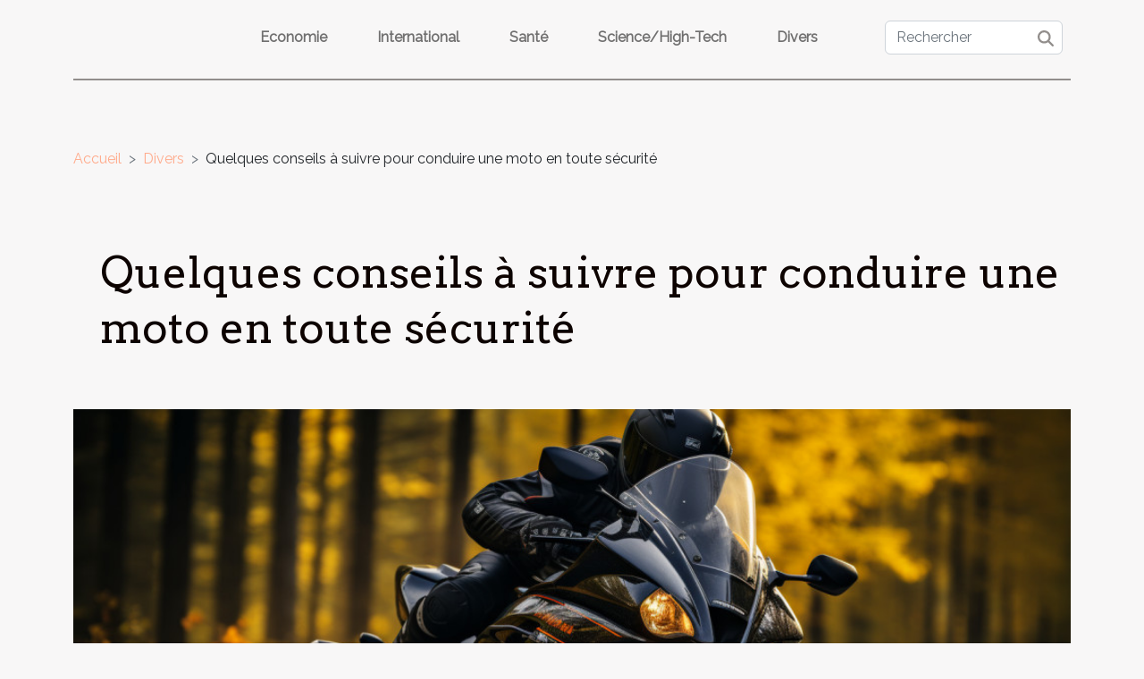

--- FILE ---
content_type: text/html; charset=UTF-8
request_url: https://www.coverz.org/quelques-conseils-a-suivre-pour-conduire-une-moto-en-toute-securite/
body_size: 5137
content:
<!DOCTYPE html>
    <html lang="fr">
<head>
    <meta charset="utf-8">
    <meta name="viewport" content="width=device-width, initial-scale=1">
    <title>Quelques conseils à suivre pour conduire une moto en toute sécurité</title>

<meta name="description" content="">

<meta name="robots" content="all" />
<link rel="icon" type="image/png" href="/favicon.png" />


    <link rel="stylesheet" href="/css/style2.css">
</head>
<body>
    <header>
    <div class="container-fluid d-flex justify-content-center">
        <nav class="navbar container navbar-expand-xl m-0 pt-3 pb-3">
            <div class="container-fluid">
                <button class="navbar-toggler" type="button" data-bs-toggle="collapse" data-bs-target="#navbarSupportedContent" aria-controls="navbarSupportedContent" aria-expanded="false" aria-label="Toggle navigation">
                    <svg xmlns="http://www.w3.org/2000/svg" fill="currentColor" class="bi bi-list" viewBox="0 0 16 16">
                        <path fill-rule="evenodd" d="M2.5 12a.5.5 0 0 1 .5-.5h10a.5.5 0 0 1 0 1H3a.5.5 0 0 1-.5-.5m0-4a.5.5 0 0 1 .5-.5h10a.5.5 0 0 1 0 1H3a.5.5 0 0 1-.5-.5m0-4a.5.5 0 0 1 .5-.5h10a.5.5 0 0 1 0 1H3a.5.5 0 0 1-.5-.5"></path>
                    </svg>
                </button>
                <div class="collapse navbar-collapse" id="navbarSupportedContent">
                    <ul class="navbar-nav">
                                                    <li class="nav-item">
    <a href="/economie" class="nav-link">Economie</a>
    </li>
                                    <li class="nav-item">
    <a href="/international" class="nav-link">International</a>
    </li>
                                    <li class="nav-item">
    <a href="/sante" class="nav-link">Santé</a>
    </li>
                                    <li class="nav-item">
    <a href="/sciencehigh-tech" class="nav-link">Science/High-Tech</a>
    </li>
                                    <li class="nav-item">
    <a href="/divers" class="nav-link">Divers</a>
    </li>
                            </ul>
                    <form class="d-flex" role="search" method="get" action="/search">
    <input type="search" class="form-control"  name="q" placeholder="Rechercher" aria-label="Rechercher"  pattern=".*\S.*" required>
    <button type="submit" class="btn">
        <svg xmlns="http://www.w3.org/2000/svg" width="18px" height="18px" fill="currentColor" viewBox="0 0 512 512">
                    <path d="M416 208c0 45.9-14.9 88.3-40 122.7L502.6 457.4c12.5 12.5 12.5 32.8 0 45.3s-32.8 12.5-45.3 0L330.7 376c-34.4 25.2-76.8 40-122.7 40C93.1 416 0 322.9 0 208S93.1 0 208 0S416 93.1 416 208zM208 352a144 144 0 1 0 0-288 144 144 0 1 0 0 288z"/>
                </svg>
    </button>
</form>
                </div>
            </div>
        </nav>
    </div>
</header>
<div class="container">
        <nav aria-label="breadcrumb"
               style="--bs-breadcrumb-divider: '&gt;';" >
            <ol class="breadcrumb">
                <li class="breadcrumb-item"><a href="/">Accueil</a></li>
                                    <li class="breadcrumb-item  active ">
                        <a href="/divers" title="Divers">Divers</a>                    </li>
                                <li class="breadcrumb-item">
                    Quelques conseils à suivre pour conduire une moto en toute sécurité                </li>
            </ol>
        </nav>
    </div>
<div class="container-fluid">
    <main class="container sidebar-right mt-2">
        <div class="row">
            <div>

                                    <h1>
                        Quelques conseils à suivre pour conduire une moto en toute sécurité                    </h1>
                
                    <img class="img-fluid" src="/images/quelques-conseils-a-suivre-pour-conduire-une-moto-en-toute-securite.jpg" alt="Quelques conseils à suivre pour conduire une moto en toute sécurité">            </div>
            <div class="col-md-9 order-1 order-md-2 col-12 main">
                                <article class="container main" ><details  open >
                    <summary>Sommaire</summary>
        
                                    <ol>
                                        <li>
                        <a href="javascript:;" onclick="document.querySelector('#anchor_0').scrollIntoView();">Soyez prudent et prenez des précautions</a>
                    </li>
                                                                                    <li>
                        <a href="javascript:;" onclick="document.querySelector('#anchor_1').scrollIntoView();">Gardez une distance de sécurité avec les autres véhicules</a>
                    </li>
                                                                                    <li>
                        <a href="javascript:;" onclick="document.querySelector('#anchor_2').scrollIntoView();">Prêtez une attention particulière aux carrefours</a>
                    </li>
                                                                                    <li>
                        <a href="javascript:;" onclick="document.querySelector('#anchor_3').scrollIntoView();">Soyez très attentif à l&#039;état des routes</a>
                    </li>
                                                            </ol>
                        </details>

                    <div><p>La France fait partie du classement des pays du monde ayant enregistré le plus d'accidents de moto avec victimes mortelles. Cela est dû à l'indiscipline grandissante des usagers de la route, surtout les conducteurs d'engins à deux roues. Cet article donne quelques conseils pour éviter les accidents de la route.</p>
<h2 id="anchor_0">Soyez prudent et prenez des précautions</h2>
<p>Faites attention à toutes les informations qui pourraient signaler qu'une situation dangereuse peut se produire. Anticipez les dangers et prenez la décision de les éviter. Après cela, exécutez votre décision avec calme et sérénité. Cela sera utile pour éviter de prendre les axes avec des bouchons. Pour avoir d'autres informations sur les motos, <a href="https://dinatel.fr/peut-on-tomber-avec-un-scooter-3-roues/">cliquez ici</a>.</p>
<h2 id="anchor_1">Gardez une distance de sécurité avec les autres véhicules</h2>
<p>En particulier sur les autoroutes, où les vitesses sont plus élevées que dans les rues ordinaires des villes, gardez une distance de sécurité avec les autres véhicules. Cela permet d'éviter les déséquilibres et les collisions. La distance de sécurité doit être valable pour toutes les directions, avant, arrière et côtés.</p>
<h2 id="anchor_2">Prêtez une attention particulière aux carrefours</h2>
<p>Peu importe que vous ayez la priorité, ne faites jamais de vitesse aux carrefours. Choisissez toujours de ralentir et vérifiez qu'aucun véhicule indiscipliné ne se dirige vers vous. Tenez compte du fait que d'autres conducteurs peuvent être imprudents et vous mettre dans une situation dangereuse.</p>
<h2 id="anchor_3">Soyez très attentif à l'état des routes</h2>
<p>Les routes irrégulières à faible adhérence sont très dangereuses pour les motos. Ici, il faut éviter toute action soudaine, qu'il s'agisse d'accélérer ou de freiner. Ces types de revêtements routiers peuvent conduire à des situations où vous déraperez ou perdrez l'équilibre. Évitez un accident de moto en adoptant une conduite défensive et en faisant toujours très attention à la circulation autour de vous, ainsi qu'aux routes et à l'environnement. Ces différents conseils pourraient vous aider à éviter les accidents et préserver ainsi votre intégrité physique.</p><div>                    <fieldset><time datetime="2022-06-30 00:15:20">Jeudi 30 juin 2022</time>                        <ul>
                    <li><a href="https://www.facebook.com/sharer.php?u=https://www.coverz.org/quelques-conseils-a-suivre-pour-conduire-une-moto-en-toute-securite" rel="nofollow" target="_blank"><i class="social-facebook"></i></a></li>
                    <li><a href="https://www.linkedin.com/shareArticle?url=https://www.coverz.org/quelques-conseils-a-suivre-pour-conduire-une-moto-en-toute-securite&amp;title=Quelques conseils à suivre pour conduire une moto en toute sécurité" rel="nofollow" target="_blank"><i class="social-linkedin"></i></a></li>
                    <li><a href="https://twitter.com/share?url=https://www.coverz.org/quelques-conseils-a-suivre-pour-conduire-une-moto-en-toute-securite&amp;text=Quelques conseils à suivre pour conduire une moto en toute sécurité" rel="nofollow" target="_blank"><i class="social-twitter"></i></a></li>
                    <li><a href="https://reddit.com/submit?url=https://www.coverz.org/quelques-conseils-a-suivre-pour-conduire-une-moto-en-toute-securite&amp;title=Quelques conseils à suivre pour conduire une moto en toute sécurité" rel="nofollow" target="_blank"><i class="social-reddit"></i></a></li>
            </ul></fieldset></article>
            </div>
            <aside class="col-md-3 order-2 order-md-2 col-12 aside-right">
                <div class="list-img-none">
                    <h2>Récents</h2>                            <section>
                    <figure><a href="/comment-decouvrir-les-traditions-culinaires-francaises-lors-de-vos-voyages" title="Comment découvrir les traditions culinaires françaises lors de vos voyages ?"><img class="img-fluid" src="/images/comment-decouvrir-les-traditions-culinaires-francaises-lors-de-vos-voyages.jpg" alt="Comment découvrir les traditions culinaires françaises lors de vos voyages ?"></a></figure><figcaption>Comment découvrir les traditions culinaires françaises lors de vos voyages ?</figcaption>                    <div>
                                                <h3><a href="/comment-decouvrir-les-traditions-culinaires-francaises-lors-de-vos-voyages" title="Comment découvrir les traditions culinaires françaises lors de vos voyages ?">Comment découvrir les traditions culinaires françaises lors de vos voyages ?</a></h3>                    </div>
                </section>
                            <section>
                    <figure><a href="/explorez-les-activites-nautiques-incontournables-en-station-balneaire-meridionale" title="Explorez les activités nautiques incontournables en station balnéaire méridionale"><img class="img-fluid" src="/images/explorez-les-activites-nautiques-incontournables-en-station-balneaire-meridionale.jpg" alt="Explorez les activités nautiques incontournables en station balnéaire méridionale"></a></figure><figcaption>Explorez les activités nautiques incontournables en station balnéaire méridionale</figcaption>                    <div>
                                                <h3><a href="/explorez-les-activites-nautiques-incontournables-en-station-balneaire-meridionale" title="Explorez les activités nautiques incontournables en station balnéaire méridionale">Explorez les activités nautiques incontournables en station balnéaire méridionale</a></h3>                    </div>
                </section>
                            <section>
                    <figure><a href="/comment-le-financement-par-le-cpf-transforme-lacces-aux-formations-professionnelles" title="Comment le financement par le CPF transforme l&#039;accès aux formations professionnelles ?"><img class="img-fluid" src="/images/comment-le-financement-par-le-cpf-transforme-lacces-aux-formations-professionnelles.jpg" alt="Comment le financement par le CPF transforme l&#039;accès aux formations professionnelles ?"></a></figure><figcaption>Comment le financement par le CPF transforme l'accès aux formations professionnelles ?</figcaption>                    <div>
                                                <h3><a href="/comment-le-financement-par-le-cpf-transforme-lacces-aux-formations-professionnelles" title="Comment le financement par le CPF transforme l&#039;accès aux formations professionnelles ?">Comment le financement par le CPF transforme l'accès aux formations professionnelles ?</a></h3>                    </div>
                </section>
                                    </div>
            </aside>
        </div>

        <section class="newest-list">
        <div class="container">
                        <h2>Similaire</h2>
            <div class="row">
                                    <div class="col-12 col-md-4">
                        <figure><a href="/comment-decouvrir-les-traditions-culinaires-francaises-lors-de-vos-voyages" title="Comment découvrir les traditions culinaires françaises lors de vos voyages ?"><img class="img-fluid" src="/images/comment-decouvrir-les-traditions-culinaires-francaises-lors-de-vos-voyages.jpg" alt="Comment découvrir les traditions culinaires françaises lors de vos voyages ?"></a></figure><figcaption>Comment découvrir les traditions culinaires françaises lors de vos voyages ?</figcaption>                        <div>
                                                    </div>
                        <h4><a href="/comment-decouvrir-les-traditions-culinaires-francaises-lors-de-vos-voyages" title="Comment découvrir les traditions culinaires françaises lors de vos voyages ?">Comment découvrir les traditions culinaires françaises lors de vos voyages ?</a></h4>                        <time datetime="2026-01-27 00:32:05">Mardi 27 janvier 2026</time>                        <div>
Explorer les traditions culinaires françaises lors de vos voyages s’avère essentiel pour...</div>                    </div>
                                    <div class="col-12 col-md-4">
                        <figure><a href="/explorez-les-activites-nautiques-incontournables-en-station-balneaire-meridionale" title="Explorez les activités nautiques incontournables en station balnéaire méridionale"><img class="img-fluid" src="/images/explorez-les-activites-nautiques-incontournables-en-station-balneaire-meridionale.jpg" alt="Explorez les activités nautiques incontournables en station balnéaire méridionale"></a></figure><figcaption>Explorez les activités nautiques incontournables en station balnéaire méridionale</figcaption>                        <div>
                                                    </div>
                        <h4><a href="/explorez-les-activites-nautiques-incontournables-en-station-balneaire-meridionale" title="Explorez les activités nautiques incontournables en station balnéaire méridionale">Explorez les activités nautiques incontournables en station balnéaire méridionale</a></h4>                        <time datetime="2026-01-19 11:24:05">Lundi 19 janvier 2026</time>                        <div>
Laissez-vous séduire par les eaux scintillantes et les brises douces des stations balnéaires...</div>                    </div>
                                    <div class="col-12 col-md-4">
                        <figure><a href="/comment-un-jeu-devasion-sur-le-theme-des-super-heros-renforce-la-cohesion-dequipe" title="Comment un jeu d&#039;évasion sur le thème des super-héros renforce la cohésion d&#039;équipe ?"><img class="img-fluid" src="/images/comment-un-jeu-devasion-sur-le-theme-des-super-heros-renforce-la-cohesion-dequipe.jpg" alt="Comment un jeu d&#039;évasion sur le thème des super-héros renforce la cohésion d&#039;équipe ?"></a></figure><figcaption>Comment un jeu d'évasion sur le thème des super-héros renforce la cohésion d'équipe ?</figcaption>                        <div>
                                                    </div>
                        <h4><a href="/comment-un-jeu-devasion-sur-le-theme-des-super-heros-renforce-la-cohesion-dequipe" title="Comment un jeu d&#039;évasion sur le thème des super-héros renforce la cohésion d&#039;équipe ?">Comment un jeu d'évasion sur le thème des super-héros renforce la cohésion d'équipe ?</a></h4>                        <time datetime="2025-12-31 00:20:05">Mercredi 31 décembre 2025</time>                        <div>
Plongez dans l’univers captivant des jeux d’évasion sur le thème des super-héros et découvrez...</div>                    </div>
                                    <div class="col-12 col-md-4">
                        <figure><a href="/comment-une-bague-emblematique-inspire-t-elle-un-parfum-unique" title="Comment une bague emblématique inspire-t-elle un parfum unique ?"><img class="img-fluid" src="/images/comment-une-bague-emblematique-inspire-t-elle-un-parfum-unique.jpg" alt="Comment une bague emblématique inspire-t-elle un parfum unique ?"></a></figure><figcaption>Comment une bague emblématique inspire-t-elle un parfum unique ?</figcaption>                        <div>
                                                    </div>
                        <h4><a href="/comment-une-bague-emblematique-inspire-t-elle-un-parfum-unique" title="Comment une bague emblématique inspire-t-elle un parfum unique ?">Comment une bague emblématique inspire-t-elle un parfum unique ?</a></h4>                        <time datetime="2025-11-25 00:48:04">Mardi 25 novembre 2025</time>                        <div>
Dans l’univers fascinant de la haute joaillerie, une simple bague peut devenir source...</div>                    </div>
                                    <div class="col-12 col-md-4">
                        <figure><a href="/eliminer-le-slice-techniques-et-exercices-pratiques" title="Éliminer le slice : techniques et exercices pratiques"><img class="img-fluid" src="/images/eliminer-le-slice-techniques-et-exercices-pratiques.jpeg" alt="Éliminer le slice : techniques et exercices pratiques"></a></figure><figcaption>Éliminer le slice : techniques et exercices pratiques</figcaption>                        <div>
                                                    </div>
                        <h4><a href="/eliminer-le-slice-techniques-et-exercices-pratiques" title="Éliminer le slice : techniques et exercices pratiques">Éliminer le slice : techniques et exercices pratiques</a></h4>                        <time datetime="2025-09-19 17:42:07">Vendredi 19 septembre 2025</time>                        <div>Le slice figure parmi les problèmes les plus courants et frustrants au golf, perturbant la...</div>                    </div>
                                    <div class="col-12 col-md-4">
                        <figure><a href="/comment-choisir-un-aspirateur-sans-fil-adapte-aux-besoins-des-menages-avec-animaux" title="Comment choisir un aspirateur sans fil adapté aux besoins des ménages avec animaux ?"><img class="img-fluid" src="/images/comment-choisir-un-aspirateur-sans-fil-adapte-aux-besoins-des-menages-avec-animaux.jpg" alt="Comment choisir un aspirateur sans fil adapté aux besoins des ménages avec animaux ?"></a></figure><figcaption>Comment choisir un aspirateur sans fil adapté aux besoins des ménages avec animaux ?</figcaption>                        <div>
                                                    </div>
                        <h4><a href="/comment-choisir-un-aspirateur-sans-fil-adapte-aux-besoins-des-menages-avec-animaux" title="Comment choisir un aspirateur sans fil adapté aux besoins des ménages avec animaux ?">Comment choisir un aspirateur sans fil adapté aux besoins des ménages avec animaux ?</a></h4>                        <time datetime="2025-08-29 10:24:05">Vendredi 29 août 2025</time>                        <div>
Choisir un aspirateur sans fil performant devient un véritable défi lorsqu’on partage son foyer...</div>                    </div>
                                    <div class="col-12 col-md-4">
                        <figure><a href="/comment-choisir-les-meilleures-activites-exterieures-pour-toute-la-famille" title="Comment choisir les meilleures activités extérieures pour toute la famille ?"><img class="img-fluid" src="/images/comment-choisir-les-meilleures-activites-exterieures-pour-toute-la-famille.jpeg" alt="Comment choisir les meilleures activités extérieures pour toute la famille ?"></a></figure><figcaption>Comment choisir les meilleures activités extérieures pour toute la famille ?</figcaption>                        <div>
                                                    </div>
                        <h4><a href="/comment-choisir-les-meilleures-activites-exterieures-pour-toute-la-famille" title="Comment choisir les meilleures activités extérieures pour toute la famille ?">Comment choisir les meilleures activités extérieures pour toute la famille ?</a></h4>                        <time datetime="2025-08-06 09:30:07">Mercredi 6 août 2025</time>                        <div>Choisir des activités extérieures adaptées à toute la famille peut sembler complexe, tant les...</div>                    </div>
                                    <div class="col-12 col-md-4">
                        <figure><a href="/comment-choisir-le-bon-partenaire-pour-vos-urgences-domestiques" title="Comment choisir le bon partenaire pour vos urgences domestiques ?"><img class="img-fluid" src="/images/comment-choisir-le-bon-partenaire-pour-vos-urgences-domestiques.jpg" alt="Comment choisir le bon partenaire pour vos urgences domestiques ?"></a></figure><figcaption>Comment choisir le bon partenaire pour vos urgences domestiques ?</figcaption>                        <div>
                                                    </div>
                        <h4><a href="/comment-choisir-le-bon-partenaire-pour-vos-urgences-domestiques" title="Comment choisir le bon partenaire pour vos urgences domestiques ?">Comment choisir le bon partenaire pour vos urgences domestiques ?</a></h4>                        <time datetime="2025-07-18 08:22:05">Vendredi 18 juillet 2025</time>                        <div>
Face à une situation imprévue à la maison, il est primordial de pouvoir compter sur un partenaire...</div>                    </div>
                                    <div class="col-12 col-md-4">
                        <figure><a href="/comment-creer-un-coin-dressing-inspire-de-montessori-pour-enfants" title="Comment créer un coin dressing inspiré de Montessori pour enfants"><img class="img-fluid" src="/images/comment-creer-un-coin-dressing-inspire-de-montessori-pour-enfants-1.jpg" alt="Comment créer un coin dressing inspiré de Montessori pour enfants"></a></figure><figcaption>Comment créer un coin dressing inspiré de Montessori pour enfants</figcaption>                        <div>
                                                    </div>
                        <h4><a href="/comment-creer-un-coin-dressing-inspire-de-montessori-pour-enfants" title="Comment créer un coin dressing inspiré de Montessori pour enfants">Comment créer un coin dressing inspiré de Montessori pour enfants</a></h4>                        <time datetime="2025-04-02 02:08:06">Mercredi 2 avril 2025</time>                        <div>
La chambre d'un enfant est un univers où il grandit, explore et apprend. Inspirer cet espace des...</div>                    </div>
                                    <div class="col-12 col-md-4">
                        <figure><a href="/comment-choisir-le-meilleur-type-de-structure-gonflable-pour-votre-evenement" title="Comment choisir le meilleur type de structure gonflable pour votre événement"><img class="img-fluid" src="/images/comment-choisir-le-meilleur-type-de-structure-gonflable-pour-votre-evenement.jpg" alt="Comment choisir le meilleur type de structure gonflable pour votre événement"></a></figure><figcaption>Comment choisir le meilleur type de structure gonflable pour votre événement</figcaption>                        <div>
                                                    </div>
                        <h4><a href="/comment-choisir-le-meilleur-type-de-structure-gonflable-pour-votre-evenement" title="Comment choisir le meilleur type de structure gonflable pour votre événement">Comment choisir le meilleur type de structure gonflable pour votre événement</a></h4>                        <time datetime="2024-10-09 01:10:06">Mercredi 9 octobre 2024</time>                        <div>
Lorsqu'il s'agit d'organiser un événement mémorable, la présence d'une structure gonflable peut...</div>                    </div>
                            </div>
        </div>
    </section>
    
                

                    </main>
</div>
<footer>
    <div class="container-fluid">
        <div class="container">
            <div class="row default-search">
                <div class="col-12 col-lg-4">
                    <form class="d-flex" role="search" method="get" action="/search">
    <input type="search" class="form-control"  name="q" placeholder="Rechercher" aria-label="Rechercher"  pattern=".*\S.*" required>
    <button type="submit" class="btn">
        <svg xmlns="http://www.w3.org/2000/svg" width="18px" height="18px" fill="currentColor" viewBox="0 0 512 512">
                    <path d="M416 208c0 45.9-14.9 88.3-40 122.7L502.6 457.4c12.5 12.5 12.5 32.8 0 45.3s-32.8 12.5-45.3 0L330.7 376c-34.4 25.2-76.8 40-122.7 40C93.1 416 0 322.9 0 208S93.1 0 208 0S416 93.1 416 208zM208 352a144 144 0 1 0 0-288 144 144 0 1 0 0 288z"/>
                </svg>
    </button>
</form>
                </div>
                <div class="col-12 col-lg-4">
                    <section>
            <div>
                <h3><a href="/economie" title="Economie">Economie</a></h3>                            </div>
        </section>
            <section>
            <div>
                <h3><a href="/international" title="International">International</a></h3>                            </div>
        </section>
            <section>
            <div>
                <h3><a href="/sante" title="Santé">Santé</a></h3>                            </div>
        </section>
            <section>
            <div>
                <h3><a href="/sciencehigh-tech" title="Science/High-Tech">Science/High-Tech</a></h3>                            </div>
        </section>
            <section>
            <div>
                <h3><a href="/divers" title="Divers">Divers</a></h3>                            </div>
        </section>
                        </div>
                <div class="col-12 col-lg-4">
                    Tous droits réservés 2026 www.coverz.org
                                    </div>
            </div>
        </div>
    </div>
</footer>
    <script src="https://cdn.jsdelivr.net/npm/bootstrap@5.0.2/dist/js/bootstrap.bundle.min.js" integrity="sha384-MrcW6ZMFYlzcLA8Nl+NtUVF0sA7MsXsP1UyJoMp4YLEuNSfAP+JcXn/tWtIaxVXM" crossorigin="anonymous"></script>
    </body>
</html>
